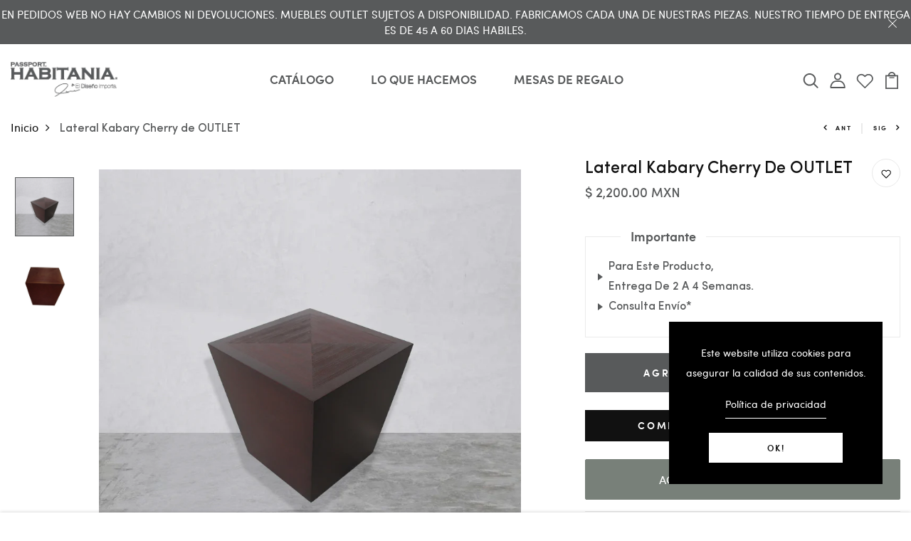

--- FILE ---
content_type: text/javascript
request_url: https://passporthabitania.com/cdn/shop/t/6/assets/engo-plugins.js?v=118117394084947258351707946819
body_size: 7471
content:
/*!
 * jQuery Cookie Plugin v1.3
 * https://github.com/carhartl/jquery-cookie
 *
 * Copyright 2011, Klaus Hartl
 * Dual licensed under the MIT or GPL Version 2 licenses.
 * http://www.opensource.org/licenses/mit-license.php
 * http://www.opensource.org/licenses/GPL-2.0
 */(function($,document2,undefined2){var pluses=/\+/g;function raw(s){return s}function decoded(s){return decodeURIComponent(s.replace(pluses," "))}var config=$.cookie=function(key,value,options){if(value!==undefined2){if(options=$.extend({},config.defaults,options),value===null&&(options.expires=-1),typeof options.expires=="number"){var days=options.expires,t=options.expires=new Date;t.setDate(t.getDate()+days)}return value=config.json?JSON.stringify(value):String(value),document2.cookie=[encodeURIComponent(key),"=",config.raw?value:encodeURIComponent(value),options.expires?"; expires="+options.expires.toUTCString():"",options.path?"; path="+options.path:"",options.domain?"; domain="+options.domain:"",options.secure?"; secure":""].join("")}for(var decode=config.raw?raw:decoded,cookies=document2.cookie.split("; "),i=0,l=cookies.length;i<l;i++){var parts=cookies[i].split("=");if(decode(parts.shift())===key){var cookie=decode(parts.join("="));return config.json?JSON.parse(cookie):cookie}}return null};config.defaults={},$.removeCookie=function(key,options){return $.cookie(key)!==null?($.cookie(key,null,options),!0):!1}})(jQuery,document);/*!
Countdown
*/jQuery(document).ready(function($){$.fn.ENGO_CountDown=function(options){return this.each(function(){new $.ENGO_CountDown(this,options)})},$.ENGO_CountDown=function(obj,options){if(this.options=$.extend({autoStart:!0,LeadingZero:!0,DisplayFormat:"<div><span>%%D%%</span> Days</div><div><span>%%H%%</span> Hours</div><div><span>%%M%%</span> Mins</div><div><span>%%S%%</span> Secs</div>",FinishMessage:"Expired",CountActive:!0,TargetDate:null},options||{}),!(this.options.TargetDate==null||this.options.TargetDate=="")){this.timer=null,this.element=obj,this.CountStepper=-1,this.CountStepper=Math.ceil(this.CountStepper),this.SetTimeOutPeriod=(Math.abs(this.CountStepper)-1)*1e3+990;var dthen=new Date(this.options.TargetDate),dnow=new Date;this.CountStepper>0?ddiff=new Date(dnow-dthen):ddiff=new Date(dthen-dnow),gsecs=Math.floor(ddiff.valueOf()/1e3),this.CountBack(gsecs,this)}},$.ENGO_CountDown.fn=$.ENGO_CountDown.prototype,$.ENGO_CountDown.fn.extend=$.ENGO_CountDown.extend=$.extend,$.ENGO_CountDown.fn.extend({calculateDate:function(secs,num1,num2){var s=(Math.floor(secs/num1)%num2).toString();return this.options.LeadingZero&&s.length<2&&(s="0"+s),"<b>"+s+"</b>"},CountBack:function(secs,self){if(secs<0){self.element.innerHTML='<div class="labelexpired"> '+self.options.FinishMessage+"</div>";return}clearInterval(self.timer),DisplayStr=self.options.DisplayFormat.replace(/%%D%%/g,self.calculateDate(secs,86400,1e5)),DisplayStr=DisplayStr.replace(/%%H%%/g,self.calculateDate(secs,3600,24)),DisplayStr=DisplayStr.replace(/%%M%%/g,self.calculateDate(secs,60,60)),DisplayStr=DisplayStr.replace(/%%S%%/g,self.calculateDate(secs,1,60)),self.element.innerHTML=DisplayStr,self.options.CountActive&&(self.timer=null,self.timer=setTimeout(function(){self.CountBack(secs+self.CountStepper,self)},self.SetTimeOutPeriod))}}),$(document).ready(function(){$('[data-countdown="section-countdown"]').each(function(index,el){var $this=$(this),$date=$this.data("date").split("-");$this.ENGO_CountDown({TargetDate:$date[0]+"/"+$date[1]+"/"+$date[2]+" "+$date[3]+":"+$date[4]+":"+$date[5],DisplayFormat:'<li class="list-inline-item mr-0"> <p class="mb-0">%%D%%</p> <span>day</span> </li> <li class="list-inline-item mr-0"> <p class="mb-0">%%H%%</p> <span>hours</span> </li> <li class="list-inline-item mr-0"> <p class="mb-0">%%M%%</p> <span>mins</span> </li> <li class="list-inline-item mr-0"> <p class="mb-0">%%S%%</p> <span>secs</span> </li>',FinishMessage:"Expired"})})}),$(document).ready(function(){$('[data-countdown="section-countdown-v2"]').each(function(index,el){var $this=$(this),$date=$this.data("date").split("-");$this.ENGO_CountDown({TargetDate:$date[0]+"/"+$date[1]+"/"+$date[2]+" "+$date[3]+":"+$date[4]+":"+$date[5],DisplayFormat:'<li class="list-inline-item mr-0"> <p class="mb-0">%%D%%</p> <span>day</span> </li> <li class="list-inline-item mr-0"> <p class="mb-0">%%H%%</p> <span>hours</span> </li> <li class="list-inline-item mr-0"> <p class="mb-0">%%M%%</p> <span>mins</span> </li> <li class="list-inline-item mr-0"> <p class="mb-0">%%S%%</p> <span>secs</span> </li>',FinishMessage:"Expired"})})}),$(document).ready(function(){$('[data-countdown="countdown"]').each(function(index,el){var $this=$(this),$date=$this.data("date").split("-");$this.ENGO_CountDown({TargetDate:$date[0]+"/"+$date[1]+"/"+$date[2]+" "+$date[3]+":"+$date[4]+":"+$date[5],DisplayFormat:`<div class="countdown-times"><div class="day distance"><div class='number'>%%D%%</div> <div class='text'>days </div></div><div class="hours distance"><div class='number'>%%H%%</div><div class='text'> <div class='text'>hours </div></div></div><div class="minutes distance"><div class='number'>%%M%%</div><div class='text'> mins</div> </div><div class="seconds distance"><div class='number'>%%S%%</div> <div class='text'>secs</div> </div></div>`,FinishMessage:"Expired"})})}),$(document).ready(function(){$('[data-countdown="countdown-hd-1"]').each(function(index,el){var $this=$(this),$date=$this.data("date").split("-");$this.ENGO_CountDown({TargetDate:$date[0]+"/"+$date[1]+"/"+$date[2]+" "+$date[3]+":"+$date[4]+":"+$date[5],DisplayFormat:`<div class="countdown-times"><div class="day distance"><div class='number'>%%D%%</div> <div class='text'>days </div></div><div class="hours distance"><div class='number'>%%H%%</div><div class='text'> <div class='text'>hours </div></div></div><div class="minutes distance"><div class='number'>%%M%%</div><div class='text'> mins</div> </div><div class="seconds distance"><div class='number'>%%S%%</div> <div class='text'>secs</div> </div></div>`,FinishMessage:"Expired"})})}),$(document).ready(function(){$('[data-countdown="countdown-hd-2"]').each(function(index,el){var $this=$(this),$date=$this.data("date").split("-");$this.ENGO_CountDown({TargetDate:$date[0]+"/"+$date[1]+"/"+$date[2]+" "+$date[3]+":"+$date[4]+":"+$date[5],DisplayFormat:`<div class="countdown-times"><div class="day distance"><div class='number'>%%D%%</div> <div class='text'>days </div></div><div class="hours distance"><div class='number'>%%H%%</div><div class='text'> <div class='text'>hours </div></div></div><div class="minutes distance"><div class='number'>%%M%%</div><div class='text'> mins</div> </div><div class="seconds distance"><div class='number'>%%S%%</div> <div class='text'>secs</div> </div></div>`,FinishMessage:"Expired"})})}),$(document).ready(function(){$('[data-countdown="countdown-hd-3"]').each(function(index,el){var $this=$(this),$date=$this.data("date").split("-");$this.ENGO_CountDown({TargetDate:$date[0]+"/"+$date[1]+"/"+$date[2]+" "+$date[3]+":"+$date[4]+":"+$date[5],DisplayFormat:`<div class="countdown-times"><div class="day distance"><div class='number'>%%D%%</div> <div class='text'>days </div></div><div class="hours distance"><div class='number'>%%H%%</div><div class='text'> <div class='text'>hours </div></div></div><div class="minutes distance"><div class='number'>%%M%%</div><div class='text'> mins</div> </div><div class="seconds distance"><div class='number'>%%S%%</div> <div class='text'>secs</div> </div></div>`,FinishMessage:"Expired"})})}),$(document).ready(function(){$('[data-countdown="countdown-v1"]').each(function(index,el){var $this=$(this),$date=$this.data("date").split("-");$this.ENGO_CountDown({TargetDate:$date[0]+"/"+$date[1]+"/"+$date[2]+" "+$date[3]+":"+$date[4]+":"+$date[5],DisplayFormat:'<li><span id="days">%%D%%</span>Days</li><li><span id="hours">%%H%%</span>Hours</li><li><span id="minutes">%%M%%</span>Mins</li><li><span id="seconds">%%S%%</span>Sec</li>',FinishMessage:"Expired"})})})});/*!
History  
*/typeof JSON!="object"&&(JSON={}),function(){"use strict";function f(e){return e<10?"0"+e:e}function quote(e){return escapable.lastIndex=0,escapable.test(e)?'"'+e.replace(escapable,function(e2){var t=meta[e2];return typeof t=="string"?t:"\\u"+("0000"+e2.charCodeAt(0).toString(16)).slice(-4)})+'"':'"'+e+'"'}function str(e,t){var n,r,i,s,o=gap,u,a=t[e];switch(a&&typeof a=="object"&&typeof a.toJSON=="function"&&(a=a.toJSON(e)),typeof rep=="function"&&(a=rep.call(t,e,a)),typeof a){case"string":return quote(a);case"number":return isFinite(a)?String(a):"null";case"boolean":case"null":return String(a);case"object":if(!a)return"null";if(gap+=indent,u=[],Object.prototype.toString.apply(a)==="[object Array]"){for(s=a.length,n=0;n<s;n+=1)u[n]=str(n,a)||"null";return i=u.length===0?"[]":gap?`[
`+gap+u.join(`,
`+gap)+`
`+o+"]":"["+u.join(",")+"]",gap=o,i}if(rep&&typeof rep=="object")for(s=rep.length,n=0;n<s;n+=1)typeof rep[n]=="string"&&(r=rep[n],i=str(r,a),i&&u.push(quote(r)+(gap?": ":":")+i));else for(r in a)Object.prototype.hasOwnProperty.call(a,r)&&(i=str(r,a),i&&u.push(quote(r)+(gap?": ":":")+i));return i=u.length===0?"{}":gap?`{
`+gap+u.join(`,
`+gap)+`
`+o+"}":"{"+u.join(",")+"}",gap=o,i}}typeof Date.prototype.toJSON!="function"&&(Date.prototype.toJSON=function(e){return isFinite(this.valueOf())?this.getUTCFullYear()+"-"+f(this.getUTCMonth()+1)+"-"+f(this.getUTCDate())+"T"+f(this.getUTCHours())+":"+f(this.getUTCMinutes())+":"+f(this.getUTCSeconds())+"Z":null},String.prototype.toJSON=Number.prototype.toJSON=Boolean.prototype.toJSON=function(e){return this.valueOf()});var cx=/[\u0000\u00ad\u0600-\u0604\u070f\u17b4\u17b5\u200c-\u200f\u2028-\u202f\u2060-\u206f\ufeff\ufff0-\uffff]/g,escapable=/[\\\"\x00-\x1f\x7f-\x9f\u00ad\u0600-\u0604\u070f\u17b4\u17b5\u200c-\u200f\u2028-\u202f\u2060-\u206f\ufeff\ufff0-\uffff]/g,gap,indent,meta={"\b":"\\b","	":"\\t","\n":"\\n","\f":"\\f","\r":"\\r",'"':'\\"',"\\":"\\\\"},rep;typeof JSON.stringify!="function"&&(JSON.stringify=function(e,t,n){var r;if(gap="",indent="",typeof n=="number")for(r=0;r<n;r+=1)indent+=" ";else typeof n=="string"&&(indent=n);if(rep=t,!t||typeof t=="function"||typeof t=="object"&&typeof t.length=="number")return str("",{"":e});throw new Error("JSON.stringify")}),typeof JSON.parse!="function"&&(JSON.parse=function(text,reviver){function walk(e,t){var n,r,i=e[t];if(i&&typeof i=="object")for(n in i)Object.prototype.hasOwnProperty.call(i,n)&&(r=walk(i,n),r!==void 0?i[n]=r:delete i[n]);return reviver.call(e,t,i)}var j;if(text=String(text),cx.lastIndex=0,cx.test(text)&&(text=text.replace(cx,function(e){return"\\u"+("0000"+e.charCodeAt(0).toString(16)).slice(-4)})),/^[\],:{}\s]*$/.test(text.replace(/\\(?:["\\\/bfnrt]|u[0-9a-fA-F]{4})/g,"@").replace(/"[^"\\\n\r]*"|true|false|null|-?\d+(?:\.\d*)?(?:[eE][+\-]?\d+)?/g,"]").replace(/(?:^|:|,)(?:\s*\[)+/g,"")))return j=eval("("+text+")"),typeof reviver=="function"?walk({"":j},""):j;throw new SyntaxError("JSON.parse")})}(),function(e,t){"use strict";var n=e.History=e.History||{},r=e.jQuery;if(typeof n.Adapter<"u")throw new Error("History.js Adapter has already been loaded...");n.Adapter={bind:function(e2,t2,n2){r(e2).bind(t2,n2)},trigger:function(e2,t2,n2){r(e2).trigger(t2,n2)},extractEventData:function(e2,n2,r2){var i=n2&&n2.originalEvent&&n2.originalEvent[e2]||r2&&r2[e2]||t;return i},onDomLoad:function(e2){r(e2)}},typeof n.init<"u"&&n.init()}(window),function(e,t){"use strict";var n=e.document,r=e.setTimeout||r,i=e.clearTimeout||i,s=e.setInterval||s,o=e.History=e.History||{};if(typeof o.initHtml4<"u")throw new Error("History.js HTML4 Support has already been loaded...");o.initHtml4=function(){if(typeof o.initHtml4.initialized<"u")return!1;o.initHtml4.initialized=!0,o.enabled=!0,o.savedHashes=[],o.isLastHash=function(e2){var t2=o.getHashByIndex(),n2;return n2=e2===t2,n2},o.isHashEqual=function(e2,t2){return e2=encodeURIComponent(e2).replace(/%25/g,"%"),t2=encodeURIComponent(t2).replace(/%25/g,"%"),e2===t2},o.saveHash=function(e2){return o.isLastHash(e2)?!1:(o.savedHashes.push(e2),!0)},o.getHashByIndex=function(e2){var t2=null;return typeof e2>"u"?t2=o.savedHashes[o.savedHashes.length-1]:e2<0?t2=o.savedHashes[o.savedHashes.length+e2]:t2=o.savedHashes[e2],t2},o.discardedHashes={},o.discardedStates={},o.discardState=function(e2,t2,n2){var r2=o.getHashByState(e2),i2;return i2={discardedState:e2,backState:n2,forwardState:t2},o.discardedStates[r2]=i2,!0},o.discardHash=function(e2,t2,n2){var r2={discardedHash:e2,backState:n2,forwardState:t2};return o.discardedHashes[e2]=r2,!0},o.discardedState=function(e2){var t2=o.getHashByState(e2),n2;return n2=o.discardedStates[t2]||!1,n2},o.discardedHash=function(e2){var t2=o.discardedHashes[e2]||!1;return t2},o.recycleState=function(e2){var t2=o.getHashByState(e2);return o.discardedState(e2)&&delete o.discardedStates[t2],!0},o.emulated.hashChange&&(o.hashChangeInit=function(){o.checkerFunction=null;var t2="",r2,i2,u,a,f2=!!o.getHash();return o.isInternetExplorer()?(r2="historyjs-iframe",i2=n.createElement("iframe"),i2.setAttribute("id",r2),i2.setAttribute("src","#"),i2.style.display="none",n.body.appendChild(i2),i2.contentWindow.document.open(),i2.contentWindow.document.close(),u="",a=!1,o.checkerFunction=function(){if(a)return!1;a=!0;var n2=o.getHash(),r3=o.getHash(i2.contentWindow.document);return n2!==t2?(t2=n2,r3!==n2&&(u=r3=n2,i2.contentWindow.document.open(),i2.contentWindow.document.close(),i2.contentWindow.document.location.hash=o.escapeHash(n2)),o.Adapter.trigger(e,"hashchange")):r3!==u&&(u=r3,f2&&r3===""?o.back():o.setHash(r3,!1)),a=!1,!0}):o.checkerFunction=function(){var n2=o.getHash()||"";return n2!==t2&&(t2=n2,o.Adapter.trigger(e,"hashchange")),!0},o.intervalList.push(s(o.checkerFunction,o.options.hashChangeInterval)),!0},o.Adapter.onDomLoad(o.hashChangeInit)),o.emulated.pushState&&(o.onHashChange=function(t2){var n2=t2&&t2.newURL||o.getLocationHref(),r2=o.getHashByUrl(n2),i2=null,s2=null,u=null,a;return o.isLastHash(r2)?(o.busy(!1),!1):(o.doubleCheckComplete(),o.saveHash(r2),r2&&o.isTraditionalAnchor(r2)?(o.Adapter.trigger(e,"anchorchange"),o.busy(!1),!1):(i2=o.extractState(o.getFullUrl(r2||o.getLocationHref()),!0),o.isLastSavedState(i2)?(o.busy(!1),!1):(s2=o.getHashByState(i2),a=o.discardedState(i2),a?(o.getHashByIndex(-2)===o.getHashByState(a.forwardState)?o.back(!1):o.forward(!1),!1):(o.pushState(i2.data,i2.title,encodeURI(i2.url),!1),!0))))},o.Adapter.bind(e,"hashchange",o.onHashChange),o.pushState=function(t2,n2,r2,i2){if(r2=encodeURI(r2).replace(/%25/g,"%"),o.getHashByUrl(r2))throw new Error("History.js does not support states with fragment-identifiers (hashes/anchors).");if(i2!==!1&&o.busy())return o.pushQueue({scope:o,callback:o.pushState,args:arguments,queue:i2}),!1;o.busy(!0);var s2=o.createStateObject(t2,n2,r2),u=o.getHashByState(s2),a=o.getState(!1),f2=o.getHashByState(a),l=o.getHash(),c=o.expectedStateId==s2.id;return o.storeState(s2),o.expectedStateId=s2.id,o.recycleState(s2),o.setTitle(s2),u===f2?(o.busy(!1),!1):(o.saveState(s2),c||o.Adapter.trigger(e,"statechange"),!o.isHashEqual(u,l)&&!o.isHashEqual(u,o.getShortUrl(o.getLocationHref()))&&o.setHash(u,!1),o.busy(!1),!0)},o.replaceState=function(t2,n2,r2,i2){if(r2=encodeURI(r2).replace(/%25/g,"%"),o.getHashByUrl(r2))throw new Error("History.js does not support states with fragment-identifiers (hashes/anchors).");if(i2!==!1&&o.busy())return o.pushQueue({scope:o,callback:o.replaceState,args:arguments,queue:i2}),!1;o.busy(!0);var s2=o.createStateObject(t2,n2,r2),u=o.getHashByState(s2),a=o.getState(!1),f2=o.getHashByState(a),l=o.getStateByIndex(-2);return o.discardState(a,s2,l),u===f2?(o.storeState(s2),o.expectedStateId=s2.id,o.recycleState(s2),o.setTitle(s2),o.saveState(s2),o.Adapter.trigger(e,"statechange"),o.busy(!1)):o.pushState(s2.data,s2.title,s2.url,!1),!0}),o.emulated.pushState&&o.getHash()&&!o.emulated.hashChange&&o.Adapter.onDomLoad(function(){o.Adapter.trigger(e,"hashchange")})},typeof o.init<"u"&&o.init()}(window),function(e,t){"use strict";var n=e.console||t,r=e.document,i=e.navigator,s=!1,o=e.setTimeout,u=e.clearTimeout,a=e.setInterval,f2=e.clearInterval,l=e.JSON,c=e.alert,h=e.History=e.History||{},p=e.history;try{s=e.sessionStorage,s.setItem("TEST","1"),s.removeItem("TEST")}catch{s=!1}if(l.stringify=l.stringify||l.encode,l.parse=l.parse||l.decode,typeof h.init<"u")throw new Error("History.js Core has already been loaded...");h.init=function(e2){return typeof h.Adapter>"u"?!1:(typeof h.initCore<"u"&&h.initCore(),typeof h.initHtml4<"u"&&h.initHtml4(),!0)},h.initCore=function(d){if(typeof h.initCore.initialized<"u")return!1;if(h.initCore.initialized=!0,h.options=h.options||{},h.options.hashChangeInterval=h.options.hashChangeInterval||100,h.options.safariPollInterval=h.options.safariPollInterval||500,h.options.doubleCheckInterval=h.options.doubleCheckInterval||500,h.options.disableSuid=h.options.disableSuid||!1,h.options.storeInterval=h.options.storeInterval||1e3,h.options.busyDelay=h.options.busyDelay||250,h.options.debug=h.options.debug||!1,h.options.initialTitle=h.options.initialTitle||r.title,h.options.html4Mode=h.options.html4Mode||!1,h.options.delayInit=h.options.delayInit||!1,h.intervalList=[],h.clearAllIntervals=function(){var e2,t2=h.intervalList;if(typeof t2<"u"&&t2!==null){for(e2=0;e2<t2.length;e2++)f2(t2[e2]);h.intervalList=null}},h.debug=function(){h.options.debug&&h.log.apply(h,arguments)},h.log=function(){var e2=typeof n<"u"&&typeof n.log<"u"&&typeof n.log.apply<"u",t2=r.getElementById("log"),i2,s2,o2,u2,a2;for(e2?(u2=Array.prototype.slice.call(arguments),i2=u2.shift(),typeof n.debug<"u"?n.debug.apply(n,[i2,u2]):n.log.apply(n,[i2,u2])):i2=`
`+arguments[0]+`
`,s2=1,o2=arguments.length;s2<o2;++s2){if(a2=arguments[s2],typeof a2=="object"&&typeof l<"u")try{a2=l.stringify(a2)}catch{}i2+=`
`+a2+`
`}return t2?(t2.value+=i2+`
-----
`,t2.scrollTop=t2.scrollHeight-t2.clientHeight):e2||c(i2),!0},h.getInternetExplorerMajorVersion=function(){var e2=h.getInternetExplorerMajorVersion.cached=typeof h.getInternetExplorerMajorVersion.cached<"u"?h.getInternetExplorerMajorVersion.cached:function(){for(var e3=3,t2=r.createElement("div"),n2=t2.getElementsByTagName("i");(t2.innerHTML="<!--[if gt IE "+ ++e3+"]><i></i><![endif]-->")&&n2[0];);return e3>4?e3:!1}();return e2},h.isInternetExplorer=function(){var e2=h.isInternetExplorer.cached=typeof h.isInternetExplorer.cached<"u"?h.isInternetExplorer.cached:!!h.getInternetExplorerMajorVersion();return e2},h.options.html4Mode?h.emulated={pushState:!0,hashChange:!0}:h.emulated={pushState:!(e.history&&e.history.pushState&&e.history.replaceState&&!/ Mobile\/([1-7][a-z]|(8([abcde]|f(1[0-8]))))/i.test(i.userAgent)&&!/AppleWebKit\/5([0-2]|3[0-2])/i.test(i.userAgent)),hashChange:!!(!("onhashchange"in e||"onhashchange"in r)||h.isInternetExplorer()&&h.getInternetExplorerMajorVersion()<8)},h.enabled=!h.emulated.pushState,h.bugs={setHash:!!(!h.emulated.pushState&&i.vendor==="Apple Computer, Inc."&&/AppleWebKit\/5([0-2]|3[0-3])/.test(i.userAgent)),safariPoll:!!(!h.emulated.pushState&&i.vendor==="Apple Computer, Inc."&&/AppleWebKit\/5([0-2]|3[0-3])/.test(i.userAgent)),ieDoubleCheck:!!(h.isInternetExplorer()&&h.getInternetExplorerMajorVersion()<8),hashEscape:!!(h.isInternetExplorer()&&h.getInternetExplorerMajorVersion()<7)},h.isEmptyObject=function(e2){for(var t2 in e2)if(e2.hasOwnProperty(t2))return!1;return!0},h.cloneObject=function(e2){var t2,n2;return e2?(t2=l.stringify(e2),n2=l.parse(t2)):n2={},n2},h.getRootUrl=function(){var e2=r.location.protocol+"//"+(r.location.hostname||r.location.host);return r.location.port&&(e2+=":"+r.location.port),e2+="/",e2},h.getBaseHref=function(){var e2=r.getElementsByTagName("base"),t2=null,n2="";return e2.length===1&&(t2=e2[0],n2=t2.href.replace(/[^\/]+$/,"")),n2=n2.replace(/\/+$/,""),n2&&(n2+="/"),n2},h.getBaseUrl=function(){var e2=h.getBaseHref()||h.getBasePageUrl()||h.getRootUrl();return e2},h.getPageUrl=function(){var e2=h.getState(!1,!1),t2=(e2||{}).url||h.getLocationHref(),n2;return n2=t2.replace(/\/+$/,"").replace(/[^\/]+$/,function(e3,t3,n3){return/\./.test(e3)?e3:e3+"/"}),n2},h.getBasePageUrl=function(){var e2=h.getLocationHref().replace(/[#\?].*/,"").replace(/[^\/]+$/,function(e3,t2,n2){return/[^\/]$/.test(e3)?"":e3}).replace(/\/+$/,"")+"/";return e2},h.getFullUrl=function(e2,t2){var n2=e2,r2=e2.substring(0,1);return t2=typeof t2>"u"?!0:t2,/[a-z]+\:\/\//.test(e2)||(r2==="/"?n2=h.getRootUrl()+e2.replace(/^\/+/,""):r2==="#"?n2=h.getPageUrl().replace(/#.*/,"")+e2:r2==="?"?n2=h.getPageUrl().replace(/[\?#].*/,"")+e2:t2?n2=h.getBaseUrl()+e2.replace(/^(\.\/)+/,""):n2=h.getBasePageUrl()+e2.replace(/^(\.\/)+/,"")),n2.replace(/\#$/,"")},h.getShortUrl=function(e2){var t2=e2,n2=h.getBaseUrl(),r2=h.getRootUrl();return h.emulated.pushState&&(t2=t2.replace(n2,"")),t2=t2.replace(r2,"/"),h.isTraditionalAnchor(t2)&&(t2="./"+t2),t2=t2.replace(/^(\.\/)+/g,"./").replace(/\#$/,""),t2},h.getLocationHref=function(e2){return e2=e2||r,e2.URL===e2.location.href?e2.location.href:e2.location.href===decodeURIComponent(e2.URL)?e2.URL:e2.location.hash&&decodeURIComponent(e2.location.href.replace(/^[^#]+/,""))===e2.location.hash||e2.URL.indexOf("#")==-1&&e2.location.href.indexOf("#")!=-1?e2.location.href:e2.URL||e2.location.href},h.store={},h.idToState=h.idToState||{},h.stateToId=h.stateToId||{},h.urlToId=h.urlToId||{},h.storedStates=h.storedStates||[],h.savedStates=h.savedStates||[],h.normalizeStore=function(){h.store.idToState=h.store.idToState||{},h.store.urlToId=h.store.urlToId||{},h.store.stateToId=h.store.stateToId||{}},h.getState=function(e2,t2){typeof e2>"u"&&(e2=!0),typeof t2>"u"&&(t2=!0);var n2=h.getLastSavedState();return!n2&&t2&&(n2=h.createStateObject()),e2&&(n2=h.cloneObject(n2),n2.url=n2.cleanUrl||n2.url),n2},h.getIdByState=function(e2){var t2=h.extractId(e2.url),n2;if(!t2)if(n2=h.getStateString(e2),typeof h.stateToId[n2]<"u")t2=h.stateToId[n2];else if(typeof h.store.stateToId[n2]<"u")t2=h.store.stateToId[n2];else{for(;t2=new Date().getTime()+String(Math.random()).replace(/\D/g,""),!(typeof h.idToState[t2]>"u"&&typeof h.store.idToState[t2]>"u"););h.stateToId[n2]=t2,h.idToState[t2]=e2}return t2},h.normalizeState=function(e2){var t2,n2;return(!e2||typeof e2!="object")&&(e2={}),typeof e2.normalized<"u"?e2:((!e2.data||typeof e2.data!="object")&&(e2.data={}),t2={},t2.normalized=!0,t2.title=e2.title||"",t2.url=h.getFullUrl(e2.url?e2.url:h.getLocationHref()),t2.hash=h.getShortUrl(t2.url),t2.data=h.cloneObject(e2.data),t2.id=h.getIdByState(t2),t2.cleanUrl=t2.url.replace(/\??\&_suid.*/,""),t2.url=t2.cleanUrl,n2=!h.isEmptyObject(t2.data),(t2.title||n2)&&h.options.disableSuid!==!0&&(t2.hash=h.getShortUrl(t2.url).replace(/\??\&_suid.*/,""),/\?/.test(t2.hash)||(t2.hash+="?"),t2.hash+="&_suid="+t2.id),t2.hashedUrl=h.getFullUrl(t2.hash),(h.emulated.pushState||h.bugs.safariPoll)&&h.hasUrlDuplicate(t2)&&(t2.url=t2.hashedUrl),t2)},h.createStateObject=function(e2,t2,n2){var r2={data:e2,title:t2,url:n2};return r2=h.normalizeState(r2),r2},h.getStateById=function(e2){e2=String(e2);var n2=h.idToState[e2]||h.store.idToState[e2]||t;return n2},h.getStateString=function(e2){var t2,n2,r2;return t2=h.normalizeState(e2),n2={data:t2.data,title:e2.title,url:e2.url},r2=l.stringify(n2),r2},h.getStateId=function(e2){var t2,n2;return t2=h.normalizeState(e2),n2=t2.id,n2},h.getHashByState=function(e2){var t2,n2;return t2=h.normalizeState(e2),n2=t2.hash,n2},h.extractId=function(e2){var t2,n2,r2,i2;return e2.indexOf("#")!=-1?i2=e2.split("#")[0]:i2=e2,n2=/(.*)\&_suid=([0-9]+)$/.exec(i2),r2=n2&&n2[1]||e2,t2=n2?String(n2[2]||""):"",t2||!1},h.isTraditionalAnchor=function(e2){var t2=!/[\/\?\.]/.test(e2);return t2},h.extractState=function(e2,t2){var n2=null,r2,i2;return t2=t2||!1,r2=h.extractId(e2),r2&&(n2=h.getStateById(r2)),n2||(i2=h.getFullUrl(e2),r2=h.getIdByUrl(i2)||!1,r2&&(n2=h.getStateById(r2)),!n2&&t2&&!h.isTraditionalAnchor(e2)&&(n2=h.createStateObject(null,null,i2))),n2},h.getIdByUrl=function(e2){var n2=h.urlToId[e2]||h.store.urlToId[e2]||t;return n2},h.getLastSavedState=function(){return h.savedStates[h.savedStates.length-1]||t},h.getLastStoredState=function(){return h.storedStates[h.storedStates.length-1]||t},h.hasUrlDuplicate=function(e2){var t2=!1,n2;return n2=h.extractState(e2.url),t2=n2&&n2.id!==e2.id,t2},h.storeState=function(e2){return h.urlToId[e2.url]=e2.id,h.storedStates.push(h.cloneObject(e2)),e2},h.isLastSavedState=function(e2){var t2=!1,n2,r2,i2;return h.savedStates.length&&(n2=e2.id,r2=h.getLastSavedState(),i2=r2.id,t2=n2===i2),t2},h.saveState=function(e2){return h.isLastSavedState(e2)?!1:(h.savedStates.push(h.cloneObject(e2)),!0)},h.getStateByIndex=function(e2){var t2=null;return typeof e2>"u"?t2=h.savedStates[h.savedStates.length-1]:e2<0?t2=h.savedStates[h.savedStates.length+e2]:t2=h.savedStates[e2],t2},h.getCurrentIndex=function(){var e2=null;return h.savedStates.length<1?e2=0:e2=h.savedStates.length-1,e2},h.getHash=function(e2){var t2=h.getLocationHref(e2),n2;return n2=h.getHashByUrl(t2),n2},h.unescapeHash=function(e2){var t2=h.normalizeHash(e2);return t2=decodeURIComponent(t2),t2},h.normalizeHash=function(e2){var t2=e2.replace(/[^#]*#/,"").replace(/#.*/,"");return t2},h.setHash=function(e2,t2){var n2,i2;return t2!==!1&&h.busy()?(h.pushQueue({scope:h,callback:h.setHash,args:arguments,queue:t2}),!1):(h.busy(!0),n2=h.extractState(e2,!0),n2&&!h.emulated.pushState?h.pushState(n2.data,n2.title,n2.url,!1):h.getHash()!==e2&&(h.bugs.setHash?(i2=h.getPageUrl(),h.pushState(null,null,i2+"#"+e2,!1)):r.location.hash=e2),h)},h.escapeHash=function(t2){var n2=h.normalizeHash(t2);return n2=e.encodeURIComponent(n2),h.bugs.hashEscape||(n2=n2.replace(/\%21/g,"!").replace(/\%26/g,"&").replace(/\%3D/g,"=").replace(/\%3F/g,"?")),n2},h.getHashByUrl=function(e2){var t2=String(e2).replace(/([^#]*)#?([^#]*)#?(.*)/,"$2");return t2=h.unescapeHash(t2),t2},h.setTitle=function(e2){var t2=e2.title,n2;t2||(n2=h.getStateByIndex(0),n2&&n2.url===e2.url&&(t2=n2.title||h.options.initialTitle));try{r.getElementsByTagName("title")[0].innerHTML=t2.replace("<","&lt;").replace(">","&gt;").replace(" & "," &amp; ")}catch{}return r.title=t2,h},h.queues=[],h.busy=function(e2){if(typeof e2<"u"?h.busy.flag=e2:typeof h.busy.flag>"u"&&(h.busy.flag=!1),!h.busy.flag){u(h.busy.timeout);var t2=function(){var e3,n2,r2;if(!h.busy.flag)for(e3=h.queues.length-1;e3>=0;--e3)n2=h.queues[e3],n2.length!==0&&(r2=n2.shift(),h.fireQueueItem(r2),h.busy.timeout=o(t2,h.options.busyDelay))};h.busy.timeout=o(t2,h.options.busyDelay)}return h.busy.flag},h.busy.flag=!1,h.fireQueueItem=function(e2){return e2.callback.apply(e2.scope||h,e2.args||[])},h.pushQueue=function(e2){return h.queues[e2.queue||0]=h.queues[e2.queue||0]||[],h.queues[e2.queue||0].push(e2),h},h.queue=function(e2,t2){return typeof e2=="function"&&(e2={callback:e2}),typeof t2<"u"&&(e2.queue=t2),h.busy()?h.pushQueue(e2):h.fireQueueItem(e2),h},h.clearQueue=function(){return h.busy.flag=!1,h.queues=[],h},h.stateChanged=!1,h.doubleChecker=!1,h.doubleCheckComplete=function(){return h.stateChanged=!0,h.doubleCheckClear(),h},h.doubleCheckClear=function(){return h.doubleChecker&&(u(h.doubleChecker),h.doubleChecker=!1),h},h.doubleCheck=function(e2){return h.stateChanged=!1,h.doubleCheckClear(),h.bugs.ieDoubleCheck&&(h.doubleChecker=o(function(){return h.doubleCheckClear(),h.stateChanged||e2(),!0},h.options.doubleCheckInterval)),h},h.safariStatePoll=function(){var t2=h.extractState(h.getLocationHref()),n2;if(!h.isLastSavedState(t2))return n2=t2,n2||(n2=h.createStateObject()),h.Adapter.trigger(e,"popstate"),h},h.back=function(e2){return e2!==!1&&h.busy()?(h.pushQueue({scope:h,callback:h.back,args:arguments,queue:e2}),!1):(h.busy(!0),h.doubleCheck(function(){h.back(!1)}),p.go(-1),!0)},h.forward=function(e2){return e2!==!1&&h.busy()?(h.pushQueue({scope:h,callback:h.forward,args:arguments,queue:e2}),!1):(h.busy(!0),h.doubleCheck(function(){h.forward(!1)}),p.go(1),!0)},h.go=function(e2,t2){var n2;if(e2>0)for(n2=1;n2<=e2;++n2)h.forward(t2);else{if(!(e2<0))throw new Error("History.go: History.go requires a positive or negative integer passed.");for(n2=-1;n2>=e2;--n2)h.back(t2)}return h},h.emulated.pushState){var v=function(){};h.pushState=h.pushState||v,h.replaceState=h.replaceState||v}else h.onPopState=function(t2,n2){var r2=!1,i2=!1,s2,o2;return h.doubleCheckComplete(),s2=h.getHash(),s2?(o2=h.extractState(s2||h.getLocationHref(),!0),o2?h.replaceState(o2.data,o2.title,o2.url,!1):(h.Adapter.trigger(e,"anchorchange"),h.busy(!1)),h.expectedStateId=!1,!1):(r2=h.Adapter.extractEventData("state",t2,n2)||!1,r2?i2=h.getStateById(r2):h.expectedStateId?i2=h.getStateById(h.expectedStateId):i2=h.extractState(h.getLocationHref()),i2||(i2=h.createStateObject(null,null,h.getLocationHref())),h.expectedStateId=!1,h.isLastSavedState(i2)?(h.busy(!1),!1):(h.storeState(i2),h.saveState(i2),h.setTitle(i2),h.Adapter.trigger(e,"statechange"),h.busy(!1),!0))},h.Adapter.bind(e,"popstate",h.onPopState),h.pushState=function(t2,n2,r2,i2){if(h.getHashByUrl(r2)&&h.emulated.pushState)throw new Error("History.js does not support states with fragement-identifiers (hashes/anchors).");if(i2!==!1&&h.busy())return h.pushQueue({scope:h,callback:h.pushState,args:arguments,queue:i2}),!1;h.busy(!0);var s2=h.createStateObject(t2,n2,r2);return h.isLastSavedState(s2)?h.busy(!1):(h.storeState(s2),h.expectedStateId=s2.id,p.pushState(s2.id,s2.title,s2.url),h.Adapter.trigger(e,"popstate")),!0},h.replaceState=function(t2,n2,r2,i2){if(h.getHashByUrl(r2)&&h.emulated.pushState)throw new Error("History.js does not support states with fragement-identifiers (hashes/anchors).");if(i2!==!1&&h.busy())return h.pushQueue({scope:h,callback:h.replaceState,args:arguments,queue:i2}),!1;h.busy(!0);var s2=h.createStateObject(t2,n2,r2);return h.isLastSavedState(s2)?h.busy(!1):(h.storeState(s2),h.expectedStateId=s2.id,p.replaceState(s2.id,s2.title,s2.url),h.Adapter.trigger(e,"popstate")),!0};if(s){try{h.store=l.parse(s.getItem("History.store"))||{}}catch{h.store={}}h.normalizeStore()}else h.store={},h.normalizeStore();h.Adapter.bind(e,"unload",h.clearAllIntervals),h.saveState(h.storeState(h.extractState(h.getLocationHref(),!0))),s&&(h.onUnload=function(){var e2,t2,n2;try{e2=l.parse(s.getItem("History.store"))||{}}catch{e2={}}e2.idToState=e2.idToState||{},e2.urlToId=e2.urlToId||{},e2.stateToId=e2.stateToId||{};for(t2 in h.idToState)h.idToState.hasOwnProperty(t2)&&(e2.idToState[t2]=h.idToState[t2]);for(t2 in h.urlToId)h.urlToId.hasOwnProperty(t2)&&(e2.urlToId[t2]=h.urlToId[t2]);for(t2 in h.stateToId)h.stateToId.hasOwnProperty(t2)&&(e2.stateToId[t2]=h.stateToId[t2]);h.store=e2,h.normalizeStore(),n2=l.stringify(e2);try{s.setItem("History.store",n2)}catch(i2){if(i2.code!==DOMException.QUOTA_EXCEEDED_ERR)throw i2;s.length&&(s.removeItem("History.store"),s.setItem("History.store",n2))}},h.intervalList.push(a(h.onUnload,h.options.storeInterval)),h.Adapter.bind(e,"beforeunload",h.onUnload),h.Adapter.bind(e,"unload",h.onUnload)),h.emulated.pushState||(h.bugs.safariPoll&&h.intervalList.push(a(h.safariStatePoll,h.options.safariPollInterval)),(i.vendor==="Apple Computer, Inc."||(i.appCodeName||"")==="Mozilla")&&(h.Adapter.bind(e,"hashchange",function(){h.Adapter.trigger(e,"popstate")}),h.getHash()&&h.Adapter.onDomLoad(function(){h.Adapter.trigger(e,"hashchange")})))},(!h.options||!h.options.delayInit)&&h.init()}(window);
//# sourceMappingURL=/cdn/shop/t/6/assets/engo-plugins.js.map?v=118117394084947258351707946819
